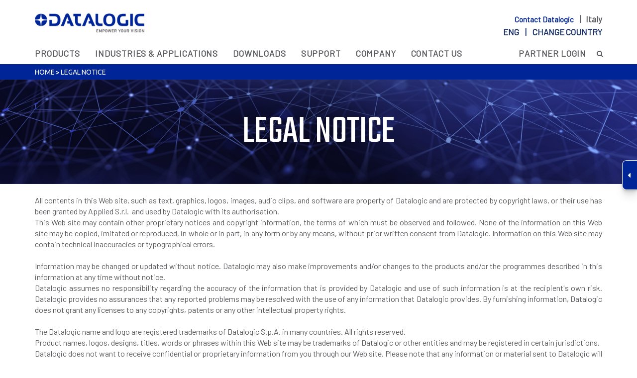

--- FILE ---
content_type: text/html; charset=utf-8
request_url: https://cdn.datalogic.com/eng/legal-notice-pa-92.html
body_size: 19115
content:
<!DOCTYPE html>
<html lang="en">
<head>
	<meta http-equiv="X-UA-Compatible" content="IE=Edge" />
	<title>Legal Notice - Datalogic</title>
				<link rel="alternate" hreflang="en" href="https://www.datalogic.com/eng/legal-notice-pa-92.html" />
			<link rel="alternate" hreflang="zh" href="https://www.datalogic.com/chn/法律声明-pa-430.html" />
			<link rel="alternate" hreflang="ru" href="https://www.datalogic.com/rus/legal-notice-pa-549.html" />
			<link rel="alternate" hreflang="es" href="https://www.datalogic.com/esp/aviso-legal-pa-668.html" />
			<link rel="alternate" hreflang="fr" href="https://www.datalogic.com/fra/mention-legale-pa-787.html" />
			<link rel="alternate" hreflang="pt" href="https://www.datalogic.com/prt/aviso-legal-pa-906.html" />
			<link rel="alternate" hreflang="de" href="https://www.datalogic.com/deu/rechtlicher-hinweis-pa-1025.html" />
			<link rel="alternate" hreflang="it" href="https://www.datalogic.com/ita/note-legali-pa-311.html" />
			<link rel="alternate" hreflang="ko" href="https://www.datalogic.com/kor/법적-고지-pa-5488.html" />
			<link rel="alternate" hreflang="ja" href="https://www.datalogic.com/jpn/法定通知-pa-7341.html" />

	<link rel="canonical" href="https://www.datalogic.com/eng/legal-notice-pa-92.html" />
	<meta name="description" content="Datalogic Legal Terms. Legal Notice." />
	<link rel="icon" href="/favicon.ico" type="image/x-icon">
	<meta http-equiv="Content-Type" content="text/html; charset=utf-8" />
	<meta name="viewport" content="width=device-width, initial-scale=1.0, minimum-scale=1.0, maximum-scale=1.0">
	<link href="/Content/css?v=e9iG2JhbVG0E33MzyIz2svSPB8G8kM_k-NQRcyBiLQ41" rel="stylesheet"/>

	<script src="/bundles/modernizr?v=inCVuEFe6J4Q07A0AcRsbJic_UE5MwpRMNGcOtk94TE1"></script>

	<link rel="stylesheet" type="text/css" href="https://fonts.googleapis.com/css?family=Ubuntu:400,300,300italic,400italic,500,500italic,700,700italic&subset=latin,cyrillic">
	<link href="https://fonts.googleapis.com/css?family=Barlow" rel="stylesheet">
	<link href="https://fonts.googleapis.com/css?family=Teko" rel="stylesheet">
		<link rel="apple-touch-icon" href="https://www.datalogic.com/images/apple-touch-icon-iphone.png" />
	<link rel="apple-touch-icon" sizes="72x72" href="https://www.datalogic.com/images/apple-touch-icon-ipad.png" />
	<link rel="apple-touch-icon" sizes="114x114" href="https://www.datalogic.com/images/apple-touch-icon-iphone4.png" />

	<script>
		(function (w, d, s, l, i) {
			w[l] = w[l] || []; w[l].push({
				'gtm.start':
					new Date().getTime(), event: 'gtm.js'
			}); var f = d.getElementsByTagName(s)[0],
				j = d.createElement(s), dl = l != 'dataLayer' ? '&l=' + l : ''; j.async = true; j.src =
					'https://www.googletagmanager.com/gtm.js?id=' + i + dl; f.parentNode.insertBefore(j, f);
		})(window, document, 'script', 'dataLayer', 'GTM-N25GWKN');</script>
	<script>
		!function (f, b, e, v, n, t, s) {
			if (f.fbq) return; n = f.fbq = function () {
				n.callMethod ?
					n.callMethod.apply(n, arguments) : n.queue.push(arguments)
			};
			if (!f._fbq) f._fbq = n; n.push = n; n.loaded = !0; n.version = '2.0';
			n.queue = []; t = b.createElement(e); t.async = !0;
			t.src = v; s = b.getElementsByTagName(e)[0];
			s.parentNode.insertBefore(t, s)
		}(window, document, 'script',
			'https://connect.facebook.net/en_US/fbevents.js');
		fbq('init', '2188456478143912');
		fbq('track', 'PageView');
	</script>
	<noscript>
		<img height="1" width="1" style="display:none"
				 src="https://www.facebook.com/tr?id=2188456478143912&ev=PageView&noscript=1" alt="" />
	</noscript>
		<!-- Global site tag (gtag.js) - Google Analytics -->
		<script async src="https://www.googletagmanager.com/gtag/js?id=UA-106477957-41"></script>
		<script>
			window.dataLayer = window.dataLayer || [];
			function gtag2() { dataLayer.push(arguments); }
			gtag2('js', new Date());
			gtag2('config', 'UA-106477957-41');
		</script>
</head>
<body class="slide-down eng">
		<noscript>
		<iframe src="https://www.googletagmanager.com/ns.html?id=GTM-N25GWKN" height="0" width="0" style="display:none;visibility:hidden"></iframe>
	</noscript>

	<div id="primary-nav" class="fixed header-container">
		<div class="white-box">
			<div class="container navbar top-nav">
				<div class="row">
					<div class="col-md-3 col-sm-3 col-xs-3 navbar-brand">
						<a href="/eng/index.html"><img id="brand" src="/images/logo.png" alt="Datalogic" /></a>
					</div>
					<div class="col-md-9 col-sm-9 col-xs-9 top-search sel-lang text-right pull-right">
						<div class="call-box">	<a href="/eng/contact-us-cth-4450.html">
		Contact Datalogic
	</a>
	&nbsp;&nbsp;&nbsp;|&nbsp;&nbsp;&nbsp;Italy
</div>
						<div class="lang-box">
<label id="#lb-country">
	eng &nbsp;&nbsp;&nbsp;|&nbsp;&nbsp;&nbsp;
	<a href="/eng/change-country-cc-5315.html">Change country</a>
</label>
</div>
						<div class="call-box-mobile">	<a href="/eng/contact-us-cth-4450.html">
		<img src="/images/call-mobile.svg" alt="Contact Datalogic" />
	</a>
</div>
						<div class="lang-box-mobile">
<a href="/eng/change-country-cc-5315.html">
	<img src="/images/lang-mobile.svg" alt="Change Language" />
</a>

</div>
					</div>
				</div>
			</div>
		</div>
		<div class="container mobile-right">
			<div class="row">
				<div class="top-menu-container col-md-12 navbar-collapse pad-0">
						<ul class="nav navbar-nav top-menu">
				<li class="dropdown">

					
					<a href="/eng/products-hp-16.html" target="_self" class="dropdown-toggle " data-toggle="dropdown">Products </a>
					<div class="dropdown-menu">
						<div class="container">
							<div class="col-sm-12 col-sm-3 col-md-3 menu-col">
										<div class="nav-list">
											<a href="/eng/automatic-data-capture/fixed-retail-scanners-pc-1.html" target="_self">Fixed Retail Scanners</a>
												<ul>
														<li>
															<a class="js-scroll-trigger" href="/eng/automatic-data-capture/fixed-retail-scanners/single-plane-scanners-pg-8.html" target="_self">
																Single Plane Scanners
															</a>
														</li>
														<li>
															<a class="js-scroll-trigger" href="/eng/automatic-data-capture/fixed-retail-scanners/multi-plane-imaging-scanner-scales-pg-60.html" target="_self">
																Multi-Plane Imaging Scanner/Scales
															</a>
														</li>
														<li>
															<a class="js-scroll-trigger" href="/eng/automatic-data-capture/fixed-retail-scanners/presentation-scanners-pg-43.html" target="_self">
																Presentation Scanners
															</a>
														</li>
														<li>
															<a class="js-scroll-trigger" href="/eng/automatic-data-capture/fixed-retail-scanners/software-tools-pg-139.html" target="_self">
																Software &amp; Tools
															</a>
														</li>
												</ul>
										</div>
										<div class="nav-list">
											<a href="/eng/automatic-data-capture/handheld-scanners-pc-3.html" target="_self">Handheld Scanners</a>
												<ul>
														<li>
															<a class="js-scroll-trigger" href="/eng/automatic-data-capture/handheld-scanners/general-duty-pg-126.html" target="_self">
																General Duty
															</a>
														</li>
														<li>
															<a class="js-scroll-trigger" href="/eng/automatic-data-capture/handheld-scanners/industrial-pg-127.html" target="_self">
																Industrial
															</a>
														</li>
														<li>
															<a class="js-scroll-trigger" href="/eng/automatic-data-capture/handheld-scanners/software-tools-pg-137.html" target="_self">
																Software &amp; Tools
															</a>
														</li>
														<li>
															<a class="js-scroll-trigger" href="/eng/automatic-data-capture/handheld-scanners/accessories-pg-130.html" target="_self">
																Accessories
															</a>
														</li>
												</ul>
										</div>
							</div>
							<div class="col-sm-12 col-sm-3 col-md-3 menu-col">
										<div class="nav-list">
											<a href="/eng/automatic-data-capture/mobile-computers-pc-5.html" target="_self">Mobile Computers</a>
												<ul>
														<li>
															<a class="js-scroll-trigger" href="/eng/automatic-data-capture/mobile-computers/handheld-computers-pg-123.html" target="_self">
																Handheld Computers
															</a>
														</li>
														<li>
															<a class="js-scroll-trigger" href="/eng/automatic-data-capture/mobile-computers/vehicle-mount-computers-pg-45.html" target="_self">
																Vehicle Mount Computers
															</a>
														</li>
														<li>
															<a class="js-scroll-trigger" href="/eng/automatic-data-capture/mobile-computers/wearable-scanners-pg-132.html" target="_self">
																Wearable Scanners
															</a>
														</li>
														<li>
															<a class="js-scroll-trigger" href="/eng/automatic-data-capture/mobile-computers/software-tools-pg-125.html" target="_self">
																Software &amp; Tools
															</a>
														</li>
												</ul>
										</div>
										<div class="nav-list">
											<a href="/eng/industrial-automation/laser-marking-systems-pc-17.html" target="_self">Laser Marking Systems</a>
										</div>
							</div>
							<div class="col-sm-12 col-sm-3 col-md-3 menu-col">
										<div class="nav-list">
											<a href="/eng/industrial-automation/stationary-industrial-scanners-pc-13.html" target="_self">Stationary Industrial Scanners</a>
												<ul>
														<li>
															<a class="js-scroll-trigger" href="/eng/industrial-automation/stationary-industrial-scanners/1d-reader-scanners-pg-12.html" target="_self">
																1D Reader Scanners
															</a>
														</li>
														<li>
															<a class="js-scroll-trigger" href="/eng/industrial-automation/stationary-industrial-scanners/2d-imager-readers-pg-13.html" target="_self">
																2D Imager Readers
															</a>
														</li>
														<li>
															<a class="js-scroll-trigger" href="/eng/industrial-automation/stationary-industrial-scanners/connectivity-pg-14.html" target="_self">
																Connectivity
															</a>
														</li>
														<li>
															<a class="js-scroll-trigger" href="/eng/industrial-automation/stationary-industrial-scanners/software-systems-pg-69.html" target="_self">
																Software &amp; Systems
															</a>
														</li>
														<li>
															<a class="js-scroll-trigger" href="/eng/industrial-automation/stationary-industrial-scanners/dimensioners-pg-78.html" target="_self">
																Dimensioners
															</a>
														</li>
														<li>
															<a class="js-scroll-trigger" href="/eng/industrial-automation/stationary-industrial-scanners/linear-cameras-pg-97.html" target="_self">
																Linear Cameras
															</a>
														</li>
														<li>
															<a class="js-scroll-trigger" href="/eng/industrial-automation/stationary-industrial-scanners/system-integration-pg-135.html" target="_self">
																System Integration
															</a>
														</li>
												</ul>
										</div>
										<div class="nav-list">
											<a href="/eng/automatic-data-capture/rfid-readers-pc-22.html" target="_self">RFID Readers</a>
										</div>
										<div class="nav-list">
											<a href="/eng/automatic-data-capture/oem-barcode-readers-pc-24.html" target="_self">OEM Barcode Readers</a>
										</div>
							</div>
							<div class="col-sm-12 col-sm-3 col-md-3 menu-col">
										<div class="nav-list">
											<a href="/eng/corp/software-solutions-pc-27.html" target="_self">Software Solutions</a>
												<ul>
														<li>
															<a class="js-scroll-trigger" href="/eng/corp/software-solutions/devices-remote-management-pg-138.html" target="_self">
																Devices Remote Management
															</a>
														</li>
														<li>
															<a class="js-scroll-trigger" href="/eng/corp/software-solutions/enterprise-mobility-pg-142.html" target="_self">
																Enterprise Mobility
															</a>
														</li>
														<li>
															<a class="js-scroll-trigger" href="/eng/corp/software-solutions/personal-self-shopping-pg-140.html" target="_self">
																Personal Self-Shopping
															</a>
														</li>
														<li>
															<a class="js-scroll-trigger" href="/eng/corp/software-solutions/loss-prevention-pg-70.html" target="_self">
																Loss Prevention
															</a>
														</li>
														<li>
															<a class="js-scroll-trigger" href="/eng/corp/software-solutions/developer-tools-pg-143.html" target="_self">
																Developer Tools
															</a>
														</li>
												</ul>
										</div>
							</div>
							<div class="col-sm-12 col-sm-3 col-md-3 menu-col">
							</div>

						</div>
					</div>
				</li>
				<li class="dropdown">

					
					<a href="/eng/industries-applications-hs-17.html" target="_self" class="dropdown-toggle " data-toggle="dropdown">Industries &amp; Applications </a>
					<div class="dropdown-menu">
						<div class="container">
							<div class="col-sm-12 col-sm-3 col-md-3 menu-col">
										<div class="nav-list">
											<a href="/eng/industries-applications/retail-sup-3.html" target="_self">Retail</a>
												<ul>
														<li>
															<a class="js-scroll-trigger" href="/eng/industries-applications/retail/grocery-in-store-point-of-sales-so-8.html" target="_self">
																Grocery - In-Store &amp; Point Of Sales
															</a>
														</li>
														<li>
															<a class="js-scroll-trigger" href="/eng/industries-applications/retail/grocery-distribution-center-warehouse-so-7.html" target="_self">
																Grocery - Distribution Center &amp; Warehouse
															</a>
														</li>
														<li>
															<a class="js-scroll-trigger" href="/eng/industries-applications/retail/non-food-in-store-point-of-sales-so-19.html" target="_self">
																Non Food - In-Store &amp; Point Of Sales
															</a>
														</li>
														<li>
															<a class="js-scroll-trigger" href="/eng/industries-applications/retail/non-food-distribution-center-warehouse-so-18.html" target="_self">
																Non Food - Distribution Center &amp; Warehouse
															</a>
														</li>
												</ul>
										</div>
										<div class="nav-list">
											<a href="/eng/industries-applications/gs1-digital-link-sup-7.html" target="_self">GS1 Digital Link</a>
												<ul>
														<li>
															<a class="js-scroll-trigger" href="/eng/industries-applications/gs1-digital-link/gs1-in-retail-so-34.html" target="_self">
																GS1 in Retail
															</a>
														</li>
														<li>
															<a class="js-scroll-trigger" href="/eng/industries-applications/gs1-digital-link/gs1-in-industrial-automation-so-33.html" target="_self">
																GS1 in Industrial Automation
															</a>
														</li>
												</ul>
										</div>
							</div>
							<div class="col-sm-12 col-sm-3 col-md-3 menu-col">
										<div class="nav-list">
											<a href="/eng/industries-applications/manufacturing-sup-1.html" target="_self">Manufacturing</a>
												<ul>
														<li>
															<a class="js-scroll-trigger" href="/eng/industries-applications/manufacturing/automotive-so-1.html" target="_self">
																Automotive
															</a>
														</li>
														<li>
															<a class="js-scroll-trigger" href="/eng/industries-applications/manufacturing/barcode-solutions-for-food-beverage-so-2.html" target="_self">
																Barcode Solutions for Food &amp; Beverage
															</a>
														</li>
														<li>
															<a class="js-scroll-trigger" href="/eng/industries-applications/manufacturing/electronics-so-3.html" target="_self">
																Electronics
															</a>
														</li>
														<li>
															<a class="js-scroll-trigger" href="/eng/industries-applications/manufacturing/automated-machinery-so-20.html" target="_self">
																Automated Machinery
															</a>
														</li>
														<li>
															<a class="js-scroll-trigger" href="/eng/industries-applications/manufacturing/intralogistics-so-21.html" target="_self">
																Intralogistics
															</a>
														</li>
												</ul>
										</div>
							</div>
							<div class="col-sm-12 col-sm-3 col-md-3 menu-col">
										<div class="nav-list">
											<a href="/eng/industries-applications/transportation-logistics-sup-4.html" target="_self">Transportation &amp; Logistics</a>
												<ul>
														<li>
															<a class="js-scroll-trigger" href="/eng/industries-applications/transportation-logistics/airports-so-10.html" target="_self">
																Airports
															</a>
														</li>
														<li>
															<a class="js-scroll-trigger" href="/eng/industries-applications/transportation-logistics/courier-parcel-so-11.html" target="_self">
																Courier &amp; Parcel
															</a>
														</li>
														<li>
															<a class="js-scroll-trigger" href="/eng/industries-applications/transportation-logistics/postal-so-12.html" target="_self">
																Postal
															</a>
														</li>
														<li>
															<a class="js-scroll-trigger" href="/eng/industries-applications/transportation-logistics/logistics-so-24.html" target="_self">
																Logistics
															</a>
														</li>
														<li>
															<a class="js-scroll-trigger" href="/eng/industries-applications/transportation-logistics/barcode-solutions-for-e-commerce-so-32.html" target="_self">
																Barcode solutions for e-commerce
															</a>
														</li>
												</ul>
										</div>
							</div>
							<div class="col-sm-12 col-sm-3 col-md-3 menu-col">
										<div class="nav-list">
											<a href="/eng/industries-applications/healthcare-sup-2.html" target="_self">Healthcare</a>
												<ul>
														<li>
															<a class="js-scroll-trigger" href="/eng/industries-applications/healthcare/pharmacy-so-23.html" target="_self">
																Pharmacy
															</a>
														</li>
														<li>
															<a class="js-scroll-trigger" href="/eng/industries-applications/healthcare/hospitals-labs-so-4.html" target="_self">
																Hospitals - Labs
															</a>
														</li>
														<li>
															<a class="js-scroll-trigger" href="/eng/industries-applications/healthcare/pharmaceutical-so-5.html" target="_self">
																Pharmaceutical
															</a>
														</li>
												</ul>
										</div>
							</div>
							<div class="col-sm-12 col-sm-3 col-md-3 menu-col">
										<div class="nav-list">
											<a href="/eng/industries-applications/other-applications-sup-5.html" target="_self">Other Applications</a>
										</div>
							</div>

						</div>
					</div>
				</li>
				<li class=""><a href="/eng/downloads-dw-82.html">Downloads</a></li>
				<li class="dropdown">

					
					<a href="/eng/support-sp-18.html" target="_self" class="dropdown-toggle " data-toggle="dropdown">Support </a>
					<div class="dropdown-menu">
						<div class="container">
							<div class="col-sm-12 col-sm-3 col-md-3 menu-col">
										<div class="nav-list">
											<a href="/eng/support/services-srv-104.html" target="_self">Services</a>
												<ul>
														<li>
															<a class="js-scroll-trigger" href="/eng/support/services-srv-104.html#comprehensive_programs" target="_self">
																Comprehensive Programs
															</a>
														</li>
														<li>
															<a class="js-scroll-trigger" href="/eng/support/services-srv-104.html#warranty_extension_programs" target="_self">
																Warranty Extension Programs
															</a>
														</li>
														<li>
															<a class="js-scroll-trigger" href="/eng/support/services-srv-104.html#preventative_maintenance" target="_self">
																Preventative Maintenance
															</a>
														</li>
														<li>
															<a class="js-scroll-trigger" href="/eng/support/services-srv-104.html#site_audit_plan_overview" target="_self">
																Site Audit Plan Overview
															</a>
														</li>
														<li>
															<a class="js-scroll-trigger" href="/eng/support/services-srv-104.html#training" target="_self">
																Training
															</a>
														</li>
														<li>
															<a class="js-scroll-trigger" href="/eng/support/services-srv-104.html#request_a_repair" target="_self">
																Request a Repair
															</a>
														</li>
														<li>
															<a class="js-scroll-trigger" href="https://www.datalogic.com/eng/mobile-computers/datalogic-shield-pd-846.html" target="_self">
																Datalogic Shield
															</a>
														</li>
												</ul>
										</div>
							</div>
							<div class="col-sm-12 col-sm-3 col-md-3 menu-col">
										<div class="nav-list">
											<a href="https://www.datalogic.com/eng/contact-us/technical-support-cts-8.html" target="_blank">Technical Support</a>
										</div>
										<div class="nav-list">
											<a href="/eng/support-sp-18.html#security_alerts" target="_self">Security Alerts</a>
										</div>
							</div>
							<div class="col-sm-12 col-sm-3 col-md-3 menu-col">
										<div class="nav-list">
											<a href="https://developer.datalogic.com/" target="_blank">Developer’s Portal</a>
										</div>
										<div class="nav-list">
											<a href="/eng/support/product-selectors-pa-11496.html" target="_self">Product Selectors</a>
										</div>
							</div>
							<div class="col-sm-12 col-sm-3 col-md-3 menu-col">
							</div>
							<div class="col-sm-12 col-sm-3 col-md-3 menu-col">
							</div>

						</div>
					</div>
				</li>
				<li class="dropdown">

					
					<a href="/eng/company-co-4032.html" target="_self" class="dropdown-toggle " data-toggle="dropdown">Company </a>
					<div class="dropdown-menu">
						<div class="container">
							<div class="col-sm-12 col-sm-3 col-md-3 menu-col">
										<div class="nav-list">
											<a href="/eng/company/company-overview-co-4220.html" target="_self">Company Overview</a>
												<ul>
														<li>
															<a class="js-scroll-trigger" href="/eng/company/company-overview/dnf-2017-2023-co-14090.html" target="_self">
																DNF 2017-2023
															</a>
														</li>
														<li>
															<a class="js-scroll-trigger" href="/eng/company/company-overview/about-barcode-co-5121.html" target="_self">
																About Barcode
															</a>
														</li>
														<li>
															<a class="js-scroll-trigger" href="/eng/company/company-overview/our-history-co-65.html" target="_self">
																Our History
															</a>
														</li>
														<li>
															<a class="js-scroll-trigger" href="/eng/company/company-overview/alliances-co-152.html" target="_self">
																Alliances
															</a>
														</li>
														<li>
															<a class="js-scroll-trigger" href="/eng/company/company-overview/iso-sa-management-systems-co-153.html" target="_self">
																ISO/SA Management Systems
															</a>
														</li>
														<li>
															<a class="js-scroll-trigger" href="/eng/company/company-overview/sustainability-co-9697.html" target="_self">
																Sustainability
															</a>
														</li>
												</ul>
										</div>
										<div class="nav-list">
											<a href="/eng/company/organization-co-15.html" target="_self">Organization</a>
										</div>
										<div class="nav-list">
											<a href="/eng/company/global-locations-co-4448.html" target="_self">Global Locations</a>
												<ul>
														<li>
															<a class="js-scroll-trigger" href="/eng/company/global-locations-co-4448.html?area=Americas" target="_self">
																Americas
															</a>
														</li>
														<li>
															<a class="js-scroll-trigger" href="/eng/company/global-locations-co-4448.html?area=APAC" target="_self">
																APAC
															</a>
														</li>
														<li>
															<a class="js-scroll-trigger" href="/eng/company/global-locations-co-4448.html?area=EMEA" target="_self">
																EMEA
															</a>
														</li>
												</ul>
										</div>
							</div>
							<div class="col-sm-12 col-sm-3 col-md-3 menu-col">
										<div class="nav-list">
											<a href="/eng/company/careers-ca-26.html" target="_self">Careers</a>
												<ul>
														<li>
															<a class="js-scroll-trigger" href="/eng/company/careers-ca-26.html#work_with_us" target="_self">
																Work With Us
															</a>
														</li>
														<li>
															<a class="js-scroll-trigger" href="/eng/company/careers-ca-26.html#discover_life_at_datalogic" target="_self">
																Discover Life at Datalogic
															</a>
														</li>
														<li>
															<a class="js-scroll-trigger" href="/eng/company/careers-ca-26.html#testimonials" target="_self">
																Testimonials
															</a>
														</li>
														<li>
															<a class="js-scroll-trigger" href="/eng/company/careers-ca-26.html#linkedin" target="_self">
																LinkedIn
															</a>
														</li>
												</ul>
										</div>
										<div class="nav-list">
											<a href="/eng/company/funded-projects-pa-11192.html" target="_self">Funded Projects</a>
												<ul>
														<li>
															<a class="js-scroll-trigger" href="/eng/company/funded-projects/the-aida-project-pa-11193.html" target="_self">
																The AIDA Project
															</a>
														</li>
														<li>
															<a class="js-scroll-trigger" href="/eng/company/funded-projects/the-rossini-project-pa-11194.html" target="_self">
																The Rossini Project
															</a>
														</li>
														<li>
															<a class="js-scroll-trigger" href="/eng/company/funded-projects/the-noloss-project-pa-11195.html" target="_self">
																The NOLOSS Project
															</a>
														</li>
														<li>
															<a class="js-scroll-trigger" href="/eng/company/funded-projects/the-scava-project-pa-11579.html" target="_self">
																The SCaVa Project
															</a>
														</li>
														<li>
															<a class="js-scroll-trigger" href="/eng/company/funded-projects/the-ot-assessment-project-pa-14018.html" target="_self">
																The OT Assessment Project
															</a>
														</li>
												</ul>
										</div>
										<div class="nav-list">
											<a href="/eng/company/partners-pa-2731.html" target="_self">Partners</a>
												<ul>
														<li>
															<a class="js-scroll-trigger" href="/eng/company/partners/partner-advantage-program-pa-3743.html" target="_self">
																Partner Advantage Program
															</a>
														</li>
														<li>
															<a class="js-scroll-trigger" href="https://customeridp.datalogic.com/Account/RegisterAccount" target="_blank">
																Become a Partner
															</a>
														</li>
														<li>
															<a class="js-scroll-trigger" href="/eng/company/partners/isv-partner-program-pa-13859.html" target="_self">
																ISV Partner Program
															</a>
														</li>
														<li>
															<a class="js-scroll-trigger" href="/eng/company/partners/become-an-isv-partner-arsf-3089.html" target="_self">
																Become an ISV Partner
															</a>
														</li>
														<li>
															<a class="js-scroll-trigger" href="https://partnernet.datalogic.com" target="_blank">
																Partner Login
															</a>
														</li>
												</ul>
										</div>
							</div>
							<div class="col-sm-12 col-sm-3 col-md-3 menu-col">
										<div class="nav-list">
											<a href="/eng/company/corporate-governance-cg-5357.html" target="_self">Corporate Governance</a>
												<ul>
														<li>
															<a class="js-scroll-trigger" href="/eng/company/corporate-governance/company-documents-cg-5358.html" target="_self">
																Company Documents
															</a>
														</li>
														<li>
															<a class="js-scroll-trigger" href="/eng/company/corporate-governance/corporate-bodies-cg-5363.html" target="_self">
																Corporate Bodies
															</a>
														</li>
														<li>
															<a class="js-scroll-trigger" href="/eng/company/corporate-governance/shareholders’-meetings-cg-5364.html" target="_self">
																Shareholders’ Meetings
															</a>
														</li>
														<li>
															<a class="js-scroll-trigger" href="/eng/company/corporate-governance/increased-voting-rights-irp-5367.html" target="_self">
																Increased Voting Rights
															</a>
														</li>
														<li>
															<a class="js-scroll-trigger" href="/eng/company/corporate-governance/rules-and-regulations-irp-5366.html" target="_self">
																Rules and Regulations
															</a>
														</li>
														<li>
															<a class="js-scroll-trigger" href="/eng/company/corporate-governance/internal-dealing-and-buy-back-irp-5388.html" target="_self">
																Internal Dealing and Buy Back
															</a>
														</li>
														<li>
															<a class="js-scroll-trigger" href="/eng/company/corporate-governance/remuneration-irp-11547.html" target="_self">
																Remuneration
															</a>
														</li>
												</ul>
										</div>
										<div class="nav-list">
											<a href="/eng/company/investor-relations-ire-5331.html" target="_self">Investor Relations</a>
												<ul>
														<li>
															<a class="js-scroll-trigger" href="/eng/company/investor-relations/datalogic-at-a-glance-ire-5332.html" target="_self">
																Datalogic at a Glance
															</a>
														</li>
														<li>
															<a class="js-scroll-trigger" href="/eng/company/investor-relations/financial-data-irp-5333.html" target="_self">
																Financial Data
															</a>
														</li>
														<li>
															<a class="js-scroll-trigger" href="https://ir.tools.investis.com/Clients/it/datalogic/SM8/default.aspx?culture=en-US" target="_blank">
																Stock Quote
															</a>
														</li>
														<li>
															<a class="js-scroll-trigger" href="/eng/company/investor-relations/press-releases-irn-5340.html" target="_self">
																Press Releases
															</a>
														</li>
														<li>
															<a class="js-scroll-trigger" href="/eng/company/investor-relations/events-irv-5343.html" target="_self">
																Events
															</a>
														</li>
														<li>
															<a class="js-scroll-trigger" href="/eng/company/investor-relations/analysts-coverage-irp-5338.html" target="_self">
																Analysts&#39; Coverage
															</a>
														</li>
														<li>
															<a class="js-scroll-trigger" href="/eng/company/investor-relations/acquisitions-ire-5341.html" target="_self">
																Acquisitions
															</a>
														</li>
														<li>
															<a class="js-scroll-trigger" href="/eng/company/investor-relations/presentations-irp-5339.html" target="_self">
																Presentations
															</a>
														</li>
														<li>
															<a class="js-scroll-trigger" href="/eng/company/investor-relations-ire-5331.html#contacts" target="_self">
																Contacts
															</a>
														</li>
												</ul>
										</div>
							</div>
							<div class="col-sm-12 col-sm-3 col-md-3 menu-col">
										<div class="nav-list">
											<a href="/eng/company/media-center-me-19.html" target="_self">Media Center</a>
												<ul>
														<li>
															<a class="js-scroll-trigger" href="/eng/company/media-center/news-nw2-5175.html" target="_self">
																News
															</a>
														</li>
														<li>
															<a class="js-scroll-trigger" href="/eng/company/media-center/events-ev-11.html" target="_self">
																Events
															</a>
														</li>
														<li>
															<a class="js-scroll-trigger" href="/eng/company/media-center/white-papers-wp-5054.html" target="_self">
																White Papers
															</a>
														</li>
														<li>
															<a class="js-scroll-trigger" href="/eng/company/media-center/success-stories-cs-8.html" target="_self">
																Success Stories
															</a>
														</li>
														<li>
															<a class="js-scroll-trigger" href="/eng/company/media-center/e-books-pa-13836.html" target="_self">
																E-books
															</a>
														</li>
														<li>
															<a class="js-scroll-trigger" href="/eng/company/media-center/press-releases-nw-7.html" target="_self">
																Press Releases
															</a>
														</li>
														<li>
															<a class="js-scroll-trigger" href="/eng/company/media-center/video-gallery-vg-10.html" target="_self">
																Video Gallery
															</a>
														</li>
												</ul>
										</div>
							</div>
							<div class="col-sm-12 col-sm-3 col-md-3 menu-col">
							</div>

						</div>
					</div>
				</li>
				<li class="dropdown">

					
					<a href="/eng/contact-us-cth-4450.html" target="_self" class="dropdown-toggle " data-toggle="dropdown">Contact Us </a>
					<div class="dropdown-menu">
						<div class="container">
							<div class="col-sm-12 col-sm-3 col-md-3 menu-col">
										<div class="nav-list">
											<a href="/eng/contact-us/how-to-buy-cts-1.html" target="_self">How to Buy</a>
										</div>
										<div class="nav-list">
											<a href="/eng/contact-us/request-a-product-quote-cts-3.html" target="_self">Request a Product Quote</a>
										</div>
							</div>
							<div class="col-sm-12 col-sm-3 col-md-3 menu-col">
										<div class="nav-list">
											<a href="/eng/contact-us/orders-deliveries-cts-4.html" target="_self">Orders &amp; Deliveries</a>
										</div>
										<div class="nav-list">
											<a href="/eng/contact-us/service-contracts-cts-6.html" target="_self">Service Contracts</a>
										</div>
							</div>
							<div class="col-sm-12 col-sm-3 col-md-3 menu-col">
										<div class="nav-list">
											<a href="/eng/contact-us/technical-support-cts-8.html" target="_self">Technical Support</a>
										</div>
										<div class="nav-list">
											<a href="/eng/contact-us/repairs-cts-9.html" target="_self">Repairs</a>
										</div>
							</div>
							<div class="col-sm-12 col-sm-3 col-md-3 menu-col">
										<div class="nav-list">
											<a href="/eng/contact-us/others-cts-10.html" target="_self">Others</a>
										</div>
							</div>
							<div class="col-sm-12 col-sm-3 col-md-3 menu-col">
							</div>

						</div>
					</div>
				</li>
		<li class="pull-right">
			<a target="_blank" href="https://partnernet.datalogic.com/">Partner Login</a>
		</li>
	</ul>

					<form action="/eng/search.html" class="form-inline" id="topSearch" method="get" role="form" novalidate="novalidate">
	
	<div id="search-popup">
		<input id="search_txt" name="search_txt" class="search-input" type="text" placeholder="Search">
	</div>
	<a href="#" id="search-btn" class="btn  "><i class="fa fa-search" aria-hidden="true"></i></a>
</form>
				</div>
			</div>

		</div>
		<div class="navbar-header">
			<div class="col-sm-1 nav-mobile pull-left">

			</div>
		</div>
		<div class="mobile-menu">
			<div>
					<ul class="nav navbar-nav  top-menu top-menu-mobile">
				<li class="dropdown">
					
					<a href="/eng/products-hp-16.html" target="_self" class="" data-toggle="dropdown">
						<span class="link-home" url="/eng/products-hp-16.html">Products</span>
						<i class="fa fa-angle-down" aria-hidden="true"></i>
					</a>
					<div class="dropdown-menu">
							<div class="dropdown-menu-item">
								<a href="/eng/automatic-data-capture/fixed-retail-scanners-pc-1.html" target="_self">Fixed Retail Scanners</a>
							</div>
							<div class="dropdown-menu-item">
								<a href="/eng/automatic-data-capture/handheld-scanners-pc-3.html" target="_self">Handheld Scanners</a>
							</div>
							<div class="dropdown-menu-item">
								<a href="/eng/automatic-data-capture/mobile-computers-pc-5.html" target="_self">Mobile Computers</a>
							</div>
							<div class="dropdown-menu-item">
								<a href="/eng/industrial-automation/stationary-industrial-scanners-pc-13.html" target="_self">Stationary Industrial Scanners</a>
							</div>
							<div class="dropdown-menu-item">
								<a href="/eng/industrial-automation/laser-marking-systems-pc-17.html" target="_self">Laser Marking Systems</a>
							</div>
							<div class="dropdown-menu-item">
								<a href="/eng/automatic-data-capture/rfid-readers-pc-22.html" target="_self">RFID Readers</a>
							</div>
							<div class="dropdown-menu-item">
								<a href="/eng/automatic-data-capture/oem-barcode-readers-pc-24.html" target="_self">OEM Barcode Readers</a>
							</div>
							<div class="dropdown-menu-item">
								<a href="/eng/corp/software-solutions-pc-27.html" target="_self">Software Solutions</a>
							</div>
					</div>
				</li>
				<li class="dropdown">
					
					<a href="/eng/industries-applications-hs-17.html" target="_self" class="" data-toggle="dropdown">
						<span class="link-home" url="/eng/industries-applications-hs-17.html">Industries &amp; Applications</span>
						<i class="fa fa-angle-down" aria-hidden="true"></i>
					</a>
					<div class="dropdown-menu">
							<div class="dropdown-menu-item">
								<a href="/eng/industries-applications/manufacturing-sup-1.html" target="_self">Manufacturing</a>
							</div>
							<div class="dropdown-menu-item">
								<a href="/eng/industries-applications/healthcare-sup-2.html" target="_self">Healthcare</a>
							</div>
							<div class="dropdown-menu-item">
								<a href="/eng/industries-applications/retail-sup-3.html" target="_self">Retail</a>
							</div>
							<div class="dropdown-menu-item">
								<a href="/eng/industries-applications/transportation-logistics-sup-4.html" target="_self">Transportation &amp; Logistics</a>
							</div>
							<div class="dropdown-menu-item">
								<a href="/eng/industries-applications/other-applications-sup-5.html" target="_self">Other Applications</a>
							</div>
							<div class="dropdown-menu-item">
								<a href="/eng/industries-applications/gs1-digital-link-sup-7.html" target="_self">GS1 Digital Link</a>
							</div>
					</div>
				</li>
				<li class=""><a href="/eng/downloads-dw-82.html">Downloads</a></li>
				<li class="dropdown">
					
					<a href="/eng/support-sp-18.html" target="_self" class="" data-toggle="dropdown">
						<span class="link-home" url="/eng/support-sp-18.html">Support</span>
						<i class="fa fa-angle-down" aria-hidden="true"></i>
					</a>
					<div class="dropdown-menu">
							<div class="dropdown-menu-item">
								<a href="/eng/support/services-srv-104.html" target="_self">Services</a>
							</div>
							<div class="dropdown-menu-item">
								<a href="https://www.datalogic.com/eng/contact-us/technical-support-cts-8.html" target="_blank">Technical Support</a>
							</div>
							<div class="dropdown-menu-item">
								<a href="/eng/support-sp-18.html#security_alerts" target="_self">Security Alerts</a>
							</div>
							<div class="dropdown-menu-item">
								<a href="https://developer.datalogic.com/" target="_blank">Developer’s Portal</a>
							</div>
							<div class="dropdown-menu-item">
								<a href="/eng/support/product-selectors-pa-11496.html" target="_self">Product Selectors</a>
							</div>
					</div>
				</li>
				<li class="dropdown">
					
					<a href="/eng/company-co-4032.html" target="_self" class="" data-toggle="dropdown">
						<span class="link-home" url="/eng/company-co-4032.html">Company</span>
						<i class="fa fa-angle-down" aria-hidden="true"></i>
					</a>
					<div class="dropdown-menu">
							<div class="dropdown-menu-item">
								<a href="/eng/company/internship@datalogic-pa-13942.html" target="_self">Internship@Datalogic</a>
							</div>
							<div class="dropdown-menu-item">
								<a href="/eng/company/company-overview-co-4220.html" target="_self">Company Overview</a>
							</div>
							<div class="dropdown-menu-item">
								<a href="/eng/company/organization-co-15.html" target="_self">Organization</a>
							</div>
							<div class="dropdown-menu-item">
								<a href="/eng/company/global-locations-co-4448.html" target="_self">Global Locations</a>
							</div>
							<div class="dropdown-menu-item">
								<a href="/eng/company/careers-ca-26.html" target="_self">Careers</a>
							</div>
							<div class="dropdown-menu-item">
								<a href="/eng/company/funded-projects-pa-11192.html" target="_self">Funded Projects</a>
							</div>
							<div class="dropdown-menu-item">
								<a href="/eng/company/partners-pa-2731.html" target="_self">Partners</a>
							</div>
							<div class="dropdown-menu-item">
								<a href="/eng/company/corporate-governance-cg-5357.html" target="_self">Corporate Governance</a>
							</div>
							<div class="dropdown-menu-item">
								<a href="/eng/company/investor-relations-ire-5331.html" target="_self">Investor Relations</a>
							</div>
							<div class="dropdown-menu-item">
								<a href="/eng/company/media-center-me-19.html" target="_self">Media Center</a>
							</div>
					</div>
				</li>
				<li class="dropdown">
					
					<a href="/eng/contact-us-cth-4450.html" target="_self" class="" data-toggle="dropdown">
						<span class="link-home" url="/eng/contact-us-cth-4450.html">Contact Us</span>
						<i class="fa fa-angle-down" aria-hidden="true"></i>
					</a>
					<div class="dropdown-menu">
							<div class="dropdown-menu-item">
								<a href="/eng/contact-us/how-to-buy-cts-1.html" target="_self">How to Buy</a>
							</div>
							<div class="dropdown-menu-item">
								<a href="/eng/contact-us/request-a-product-quote-cts-3.html" target="_self">Request a Product Quote</a>
							</div>
							<div class="dropdown-menu-item">
								<a href="/eng/contact-us/orders-deliveries-cts-4.html" target="_self">Orders &amp; Deliveries</a>
							</div>
							<div class="dropdown-menu-item">
								<a href="/eng/contact-us/service-contracts-cts-6.html" target="_self">Service Contracts</a>
							</div>
							<div class="dropdown-menu-item">
								<a href="/eng/contact-us/technical-support-cts-8.html" target="_self">Technical Support</a>
							</div>
							<div class="dropdown-menu-item">
								<a href="/eng/contact-us/repairs-cts-9.html" target="_self">Repairs</a>
							</div>
							<div class="dropdown-menu-item">
								<a href="/eng/contact-us/others-cts-10.html" target="_self">Others</a>
							</div>
					</div>
				</li>
		<li>
			<a target="_blank" href="https://partnernet.datalogic.com/">Partner Login</a>
		</li>
	</ul>

			</div>
		</div>
	</div>
	<div class="body-content">
	<div class="breadcrumb">
		<div class="container">
			<a href="/eng/index.html">Home</a>
					<span> &gt; </span>
			<a href="/eng/legal-notice-pa-92.html">Legal Notice</a>

		</div>
	</div>


		


	<div class="container-fluid header-img">
		<div class="row">
			<div class="col-xs-12 pad-0" >
				<img class="img-responsive page-banner" sm-src="/_img_path_576/images/default_header.png" md-src="/_img_path_768/images/default_header.png" lg-src="/_img_path_992/images/default_header.png" xl-src="/_crop_1920_315/images/default_header.png" alt="Legal Notice" />
			</div>
			<div class="mask"></div>
			<div class="caption">
				<div>
					<h1>Legal Notice</h1>
				</div>
			</div>
		</div>
	</div>
		<div class="container-fluid header-mobile">
			<div class="title">Legal Notice</div>
		</div>
		<section class="container">
			<div class="row">
				<div class="col-md-12">
					<p>&nbsp;</p>
<p style="text-align: justify;">All contents in this Web site, such as text, graphics, logos, images, audio clips, and software are property of Datalogic and are protected by copyright laws, or their use has been granted by Applied S.r.l.&nbsp; and used by Datalogic with its authorisation.&nbsp;<br />This Web site may contain other proprietary notices and copyright information, the terms of which must be observed and followed. None of the information on this Web site may be copied, imitated or reproduced, in whole or in part, in any form or by any means, without prior written consent from Datalogic. Information on this Web site may contain technical inaccuracies or typographical errors.<br /><br />Information may be changed or updated without notice. Datalogic may also make improvements and/or changes to the products and/or the programmes described in this information at any time without notice.<br />Datalogic assumes no responsibility regarding the accuracy of the information that is provided by Datalogic and use of such information is at the recipient's own risk. Datalogic provides no assurances that any reported problems may be resolved with the use of any information that Datalogic provides. By furnishing information, Datalogic does not grant any licenses to any copyrights, patents or any other intellectual property rights.<br /><br />The Datalogic name and logo are registered trademarks of Datalogic S.p.A. in many countries. All rights reserved.<br />Product names, logos, designs, titles, words or phrases within this Web site may be trademarks of Datalogic or other entities and may be registered in certain jurisdictions.</p>
<p style="text-align: justify;">Datalogic does not want to receive confidential or proprietary information from you through our Web site. Please note that any information or material sent to Datalogic will be deemed NOT to be confidential. By sending Datalogic any information or material, you grant Datalogic an unrestricted, irrevocable license to use, reproduce, display, perform, modify, transmit and distribute those materials or information, and you also agree that Datalogic is free to use any ideas, concepts, know-how or techniques that you send us for any purpose. However, we will not release your name or otherwise publicise the fact that you submitted materials or other information to us unless: (a) we obtain your permission to use your name; or (b) we first notify you that the materials or other information you submit to a particular part of this site will be published or otherwise used with your name on it; or (c) we are required to do so by law.<br /><br />Information Datalogic publishes on the World Wide Web may contain references or cross references to Datalogic products, programmes and services that are not announced or available in your country. Such references do not imply that Datalogic intends to announce such products, or services in your country. Consult your local Datalogic business contact if any, for information regarding the products, programmes and services which may be available to you.<br /><br />Datalogic's obligations with respect to its products and services are governed solely by the agreements under which they are provided.</p>
<p style="text-align: justify;">No responsibility is assumed for the contents of the information published in this website, for the use that third parties may make of that information or for contamination deriving from access, links, downloading of information or computer programs from this website. Thus Datalogic will in no way be held liable for damages, losses or harm of any kind that third parties may sustain through their contact with this website, following the use of any matters published in it, or from the software used.<br />Datalogic makes no representations whatsoever about any other Web site which you may access through this one. When you access a non-Datalogic Web site, even one that may contain the Datalogic-logo, please understand that it is independent from Datalogic, and that Datalogic has no control over the content on that Web site. In addition, a link to a non-Datalogic Web site does not mean that Datalogic endorses or accepts any responsibility for the content, or the use, of such Web site. It is up to you to take precautions to ensure that whatever you select for your use is free of such items as viruses, worms, Trojan horses and other items of a destructive nature.<br /><br /><strong>In no event will Datalogic be liable to any party for any direct, indirect, special or other consequential damages for any use of this web site, or on any other hyper linked web site, including, without limitation, any lost profits, business interruption, loss of programmes or other data on your information handling system or otherwise, even if we are expressly advised of the possibility of such damages.<br />all information is provided by Datalogic on an "as is" basis only. Datalogic provides no representations and warranties, express or implied, including the implied warranties of fitness for a particular purpose, merchantability and non infringement.</strong></p>
<p style="text-align: justify;"><span class="note">&nbsp;</span></p>
<div style="position: absolute; left: -71px; top: 548px;">
<div class="gtx-trans-icon"></div>
</div>
				</div>
			</div>
		</section>



		<footer>
				<div class="footer-top">
		<div class="container">
			<div class="row">
				
				<div class="col-12 col-xs-12 col-sm-3 col-md-3 col-lg-3">
					<div class="row">
						<div class="col-12 col-xs-6 col-sm-12 col-md-12 col-lg-12">
							<img id="logo-footer" src="/images/logo-footer.svg" alt="Datalogic" />
						</div>
						<div class="col-12 col-xs-6 col-sm-12 col-md-12 col-lg-12">
							<ul class="footer-social">
								<li><a target="_blank" href="https://www.linkedin.com/company/datalogic" title="LinkedIn"><i class="fa fa-linkedin" aria-hidden="true"></i></a></li>
								<li><a target="_blank" href="https://www.facebook.com/DatalogicGroup" title="Facebook"><i class="fa fa-facebook" aria-hidden="true"></i></a></li>
								<li><a target="_blank" href="https://twitter.com/DatalogicGroup?lang=en" title="Twitter"><i class="fa fa-twitter" aria-hidden="true"></i></a></li>
									<li><a target="_blank" href="https://www.youtube.com/user/DatalogicGroup" title="YouTube"><i class="fa fa-youtube" aria-hidden="true"></i></a></li>
								<li><a target="_blank" href="https://www.instagram.com/datalogicgroup" title="Instagram"><i class="fa fa-instagram" aria-hidden="true"></i></a></li>
							</ul>
						</div>
					</div>



				</div>
				
				<div class="col-12 col-xs-4 col-sm-3 col-md-3 col-lg-3">
					<ul class="footer-col">
							<li>
								<a class="first-level" href="/eng/company-co-4032.html" target="_self">Company</a>
								<i class="fa fa-angle-down" aria-hidden="true"></i>
								<ul class="mobile-accordion">
										<li><a href="/eng/company/internship@datalogic-pa-13942.html" target="_self">Internship@Datalogic</a></li>
										<li><a href="/eng/company/company-overview-co-4220.html" target="_self">Company Overview</a></li>
										<li><a href="/eng/company/organization-co-15.html" target="_self">Organization</a></li>
										<li><a href="/eng/company/global-locations-co-4448.html" target="_self">Global Locations</a></li>
										<li><a href="/eng/company/careers-ca-26.html" target="_self">Careers</a></li>
										<li><a href="/eng/company/funded-projects-pa-11192.html" target="_self">Funded Projects</a></li>
										<li><a href="/eng/company/partners-pa-2731.html" target="_self">Partners</a></li>
										<li><a href="/eng/company/corporate-governance-cg-5357.html" target="_self">Corporate Governance</a></li>
										<li><a href="/eng/company/investor-relations-ire-5331.html" target="_self">Investor Relations</a></li>
										<li><a href="/eng/company/media-center-me-19.html" target="_self">Media Center</a></li>
								</ul>
							</li>
					</ul>
				</div>
				
				<div class="col-12 col-xs-4 col-sm-3 col-md-3 col-lg-3">
					<ul class="footer-col">
							<li>
								<a class="first-level" href="/eng/products-hp-16.html" target="_self">Products</a>
								<i class="fa fa-angle-down" aria-hidden="true"></i>
								<ul class="mobile-accordion">
										<li><a href="/eng/corp/software-solutions-pc-27.html" target="_self">Software Solutions</a></li>
										<li><a href="/eng/automatic-data-capture/fixed-retail-scanners-pc-1.html" target="_self">Fixed Retail Scanners</a></li>
										<li><a href="/eng/automatic-data-capture/handheld-scanners-pc-3.html" target="_self">Handheld Scanners</a></li>
										<li><a href="/eng/automatic-data-capture/mobile-computers-pc-5.html" target="_self">Mobile Computers</a></li>
										<li><a href="/eng/industrial-automation/laser-marking-systems-pc-17.html" target="_self">Laser Marking Systems</a></li>
										<li><a href="/eng/industrial-automation/stationary-industrial-scanners-pc-13.html" target="_self">Stationary Industrial Scanners</a></li>
										<li><a href="/eng/automatic-data-capture/rfid-readers-pc-22.html" target="_self">RFID Readers</a></li>
										<li><a href="/eng/automatic-data-capture/oem-barcode-readers-pc-24.html" target="_self">OEM Barcode Readers</a></li>
								</ul>
							</li>
					</ul>
				</div>
				
				<div class="col-12 col-xs-4 col-sm-3 col-md-3 col-lg-3">
					<ul class="footer-col">
							<li>
								<a class="first-level" href="/eng/support-sp-18.html" target="_self">Support</a>
								<i class="fa fa-angle-down" aria-hidden="true"></i>
								<ul class="mobile-accordion">
										<li><a href="/eng/support/services-srv-104.html" target="_self">Services</a></li>
										<li><a href="https://www.datalogic.com/eng/contact-us/technical-support-cts-8.html" target="_blank">Technical Support</a></li>
										<li><a href="/eng/support-sp-18.html#security_alerts" target="_self">Security Alerts</a></li>
										<li><a href="https://developer.datalogic.com/" target="_blank">Developer’s Portal</a></li>
										<li><a href="/eng/support/product-selectors-pa-11496.html" target="_self">Product Selectors</a></li>
								</ul>
							</li>
					</ul>
				</div>
			</div>
		</div>
	</div>
	<div class="footer-bottom">
		<div class="container">
			<div class="row">
				<div class="col-md-12 text-center">
					Datalogic S.p.A. Copyright 2019 - All rights reserved
						&nbsp;&#124;&nbsp; <a href="/eng/legal-notice-pa-92.html" target="_self">Legal Notice</a>
						&nbsp;&#124;&nbsp; <a href="/eng/privacy-policy-pa-112.html" target="_self">Privacy Policy</a>
						&nbsp;&#124;&nbsp; <a href="/eng/terms-and-conditions-pa-93.html" target="_self">Terms and Conditions</a>
						&nbsp;&#124;&nbsp; <a href="/eng/patents-pat-118.html" target="_self">Patents</a>
					
				</div>
			</div>
		</div>

	</div>

				<div class="support-widget">

		<div class="widget-arrow">
			<i class="fa fa-caret-left" aria-hidden="true"></i>
		</div>
		<div class="widget-group">
				<div class="widget-button">
					<a href="/eng/contact-us/how-to-buy-cts-1.html" target="_self" onclick="gtag('event', 'CTA', { 'event_category': 'HOW TO BUY', 'event_label': '/eng/legal-notice-pa-92.html' });">
						<div class="widget-icon">	<svg version="1.1" id="Livello_1" xmlns="http://www.w3.org/2000/svg" xmlns:xlink="http://www.w3.org/1999/xlink" x="0px" y="0px"
			 viewBox="0 0 29 30" style="enable-background:new 0 0 29 30;" xml:space="preserve">
	<style type="text/css">
		.st0 { fill: #002596; }
</style>
	<path class="st0" d="M27.4,20.9 M29,10.9c0-0.1,0-0.3-0.1-0.3c-0.1-0.1-0.2-0.2-0.4-0.2h-3.3H7.6H6L4.4,4.3c0,0,0,0,0,0s0,0,0,0
						c0,0,0,0,0,0c0,0,0,0,0,0c0,0,0,0,0,0c0,0,0,0,0,0c0,0,0,0,0,0c0,0,0,0,0,0c0,0,0,0,0,0c0,0,0,0,0,0c0,0,0,0,0,0c0,0,0,0,0,0
						c0,0,0,0,0,0c0,0,0,0,0,0c0,0,0,0,0,0c0,0,0,0,0,0c0,0,0,0,0,0c0,0,0,0,0,0c0,0,0,0,0,0c0,0,0,0,0,0c0,0,0,0,0,0c0,0,0,0,0,0
						c0,0,0,0,0,0c0,0,0,0,0,0c0,0,0,0,0,0c0,0,0,0,0,0c0,0,0,0,0,0c0,0,0,0,0,0H0.5C0.2,3.9,0,4.1,0,4.4s0.2,0.4,0.5,0.4h3.1L8.2,23
						C7.5,23.3,7,24.1,7,24.9C7,26,8,27,9.3,27.1c-0.2,0.3-0.3,0.7-0.3,1c0,1,0.9,1.9,2.1,1.9c1.1,0,2.1-0.9,2.1-1.9c0-0.4-0.1-0.7-0.3-1
						h8.6c-0.2,0.3-0.3,0.6-0.3,1c0,1,0.9,1.9,2.1,1.9c1.1,0,2.1-0.9,2.1-1.9c0-0.4-0.1-0.7-0.3-1h1.8c0.3,0,0.5-0.2,0.5-0.4
						c0-0.2-0.2-0.4-0.5-0.4H9.4c-0.8,0-1.4-0.6-1.4-1.3c0-0.7,0.6-1.3,1.4-1.3c0.1,0,0.1,0,0.2,0L26.6,23c0.2,0,0.4-0.2,0.5-0.4L29,10.9
						z M26.2,22.1L23,22.2l0.4-5.1H27L26.2,22.1z M23.1,27.1c0.6,0,1.1,0.5,1.1,1c0,0.6-0.5,1-1.1,1c-0.6,0-1.1-0.5-1.1-1
						C22,27.5,22.5,27.1,23.1,27.1z M11,27.1c0.6,0,1.1,0.5,1.1,1c0,0.6-0.5,1-1.1,1c-0.6,0-1.1-0.5-1.1-1C9.9,27.5,10.4,27.1,11,27.1z
						 M6.2,11.2h5l0.5,5H7.5L6.2,11.2z M9.1,22.7l-1.4-5.6h4.1l0.6,5.4L9.1,22.7z M12.2,11.2h5v5h-4.5L12.2,11.2z M17.2,22.4l-3.9,0.1
						l-0.6-5.4h4.4L17.2,22.4L17.2,22.4z M22,22.2l-3.9,0.1v-5.3h4.3L22,22.2z M22.5,16.2h-4.3v-5h4.7L22.5,16.2z M27.2,16.2h-3.7l0.4-5
						H28L27.2,16.2z" />































					</svg>
</div>
						<div class="widget-label">How to Buy</div>
					</a>
				</div>
							<div class="widget-button">
					<a href="/eng/contact-us/repairs-cts-9.html" target="_self" onclick="gtag('event', 'CTA', { 'event_category': 'REPAIRS', 'event_label': '/eng/legal-notice-pa-92.html' });">
						<div class="widget-icon">	<svg viewBox="0 0 22 30" fill="none" xmlns="http://www.w3.org/2000/svg">
		<path d="M8.12812 17.9857V10.1783C10.9968 8.86595 12.2698 5.44302 10.967 2.54018C10.5127 1.53023 9.78959 0.677521 8.86921 0.0788106C8.64807 -0.0663315 8.34925 -0.00585562 8.20581 0.217905C8.158 0.296524 8.12812 0.393285 8.12812 0.483999V4.62659L5.73751 5.83006L3.3469 4.62659V0.483999C3.3469 0.217905 3.13174 0.000191971 2.86877 0.000191971C2.77913 0.000191971 2.6835 0.0243823 2.60581 0.0788106C-0.0358176 1.80842 -0.794836 5.38254 0.91445 8.05557C1.50613 8.9869 2.35479 9.72471 3.3469 10.1783V17.9857C1.30292 18.917 -0.0059348 20.9732 4.17214e-05 23.2411C-0.0119113 26.4463 2.54604 29.0588 5.7136 29.0709C8.88116 29.083 11.463 26.4947 11.475 23.2894C11.4809 21.0095 10.1781 18.9352 8.12812 17.9857ZM10.19 25.0251C9.2278 27.5167 6.45469 28.7444 3.99834 27.7707C1.54199 26.797 0.322774 23.997 1.28499 21.5054C1.76909 20.2475 2.75522 19.2497 3.99834 18.7598C4.18361 18.6872 4.30314 18.5058 4.30314 18.3062V9.85775C4.30314 9.65818 4.18361 9.47676 3.99834 9.41023C1.55394 8.45471 0.334727 5.67887 1.27304 3.20541C1.51808 2.55832 1.90058 1.9717 2.39065 1.4879V4.92293C2.39065 5.10435 2.49225 5.27368 2.65362 5.35835L5.52235 6.80372C5.65383 6.87025 5.8152 6.87025 5.94668 6.80372L8.81542 5.35835C8.97678 5.27368 9.07838 5.1104 9.07838 4.92293V1.4879C10.955 3.33846 10.9968 6.38039 9.16803 8.27933C8.68991 8.77524 8.11019 9.16228 7.4707 9.41023C7.28543 9.4828 7.1659 9.66423 7.1659 9.85775V18.3062C7.1659 18.5058 7.28543 18.6872 7.4707 18.7598C9.939 19.7274 11.1522 22.5335 10.19 25.0251Z" fill="white" />
		<path d="M9.49586 22.9993L7.82243 20.1086C7.73876 19.9574 7.5774 19.8667 7.41005 19.8667H4.0632C3.89586 19.8667 3.73449 19.9574 3.65082 20.1086L1.97739 22.9993C1.88774 23.1505 1.88774 23.338 1.97739 23.4892L3.65082 26.3799C3.73449 26.5311 3.89586 26.6219 4.0632 26.6219H7.41005C7.5774 26.6219 7.73876 26.5311 7.82243 26.3799L9.49586 23.4892C9.58551 23.338 9.58551 23.1505 9.49586 22.9993ZM7.13513 25.6482H4.33812L2.94559 23.2413L4.33812 20.8343H7.13513L8.52766 23.2413L7.13513 25.6482Z" fill="white" />
		<path d="M5.73691 9.74316C5.47394 9.74316 5.25879 9.96088 5.25879 10.227V17.9376C5.25879 18.2037 5.47394 18.4214 5.73691 18.4214C5.99988 18.4214 6.21503 18.2037 6.21503 17.9376V10.227C6.21503 9.96088 5.99988 9.74316 5.73691 9.74316Z" fill="white" />
		<path d="M21.9945 15.9666V14.5152C21.9945 14.2491 21.7793 14.0314 21.5164 14.0314H20.082V4.47014L20.5123 3.60534C20.5601 3.51462 20.5721 3.41181 20.5541 3.30901L20.076 0.406165C20.0402 0.170309 19.837 0.000976562 19.6039 0.000976562H17.6914C17.4583 0.000976562 17.2611 0.170309 17.2192 0.406165L16.7411 3.30901C16.7232 3.41181 16.7411 3.51462 16.783 3.60534L17.2133 4.47014V14.0314H15.7789C15.5159 14.0314 15.3008 14.2491 15.3008 14.5152V15.9666C15.3068 16.0996 15.3605 16.2266 15.4562 16.3234C15.6175 16.4867 15.7072 16.7044 15.7072 16.9342C15.7072 17.1701 15.6116 17.3938 15.4442 17.5571C15.3546 17.6478 15.3068 17.7688 15.3068 17.9018V25.6427C15.3068 27.5114 16.8069 29.0294 18.6536 29.0294C20.5004 29.0294 22.0005 27.5114 22.0005 25.6427V17.9018C21.9945 17.7688 21.9407 17.6418 21.8451 17.545C21.6837 17.3817 21.5941 17.164 21.5941 16.9342C21.5941 16.6984 21.6897 16.4746 21.857 16.3113C21.9467 16.2206 21.9945 16.0936 21.9945 15.9666ZM18.0978 0.96859H19.1975L19.586 3.31505L19.1795 4.14357C19.1437 4.2101 19.1317 4.28267 19.1317 4.36128V14.0374H18.1755V4.35524C18.1755 4.28267 18.1576 4.20405 18.1277 4.13752L17.7153 3.30901L18.0978 0.96859ZM21.0382 15.7791C20.5004 16.4504 20.5004 17.412 21.0382 18.0833V25.6427C21.0382 26.9793 19.9684 28.0618 18.6476 28.0618C17.3268 28.0618 16.257 26.9793 16.257 25.6427V18.0893C16.7949 17.418 16.7949 16.4565 16.257 15.7852V14.999H21.0382V15.7791Z" fill="white" />
		<path d="M17.69 18.8682C17.4271 18.8682 17.2119 19.0859 17.2119 19.352V25.6415C17.2119 25.9076 17.4271 26.1253 17.69 26.1253C17.953 26.1253 18.1682 25.9076 18.1682 25.6415V19.352C18.1682 19.0859 17.953 18.8682 17.69 18.8682Z" fill="white" />
		<path d="M19.6031 18.8682C19.3402 18.8682 19.125 19.0859 19.125 19.352V25.6415C19.125 25.9076 19.3402 26.1253 19.6031 26.1253C19.8661 26.1253 20.0812 25.9076 20.0812 25.6415V19.352C20.0812 19.0859 19.8661 18.8682 19.6031 18.8682Z" fill="white" />
	</svg>
</div>
						<div class="widget-label">Repairs</div>
					</a>
				</div>
							<div class="widget-button">
					<a href="/eng/contact-us/technical-support-cts-8.html" target="_self" onclick="gtag('event', 'CTA', { 'event_category': 'SUPPORT', 'event_label': '/eng/legal-notice-pa-92.html' });">
						<div class="widget-icon">	<svg viewBox="0 0 23 29" fill="none" xmlns="http://www.w3.org/2000/svg">
		<path class="st0" d="M0.300388 13.5795C0.525625 13.1836 0.902836 12.9002 1.34204 12.7968V10.3596C1.34204 4.93353 5.91286 0.510742 11.5305 0.510742C17.1482 0.510742 21.719 4.93353 21.719 10.3596V12.7968C22.1599 12.9064 22.5357 13.1978 22.7554 13.6005C22.9263 13.9342 23.0102 14.3067 22.999 14.6826V20.0456C23.0093 20.4196 22.9254 20.7902 22.7554 21.1224C22.4083 21.7265 21.7478 22.0725 21.0608 22.0101H20.2576C20.2247 22.5656 19.7701 22.9986 19.2211 22.9976H18.309C17.7366 22.9976 17.2725 22.5273 17.2725 21.9471V12.676C17.2725 12.0958 17.7366 11.6255 18.309 11.6255H19.247C19.8195 11.6255 20.2835 12.0958 20.2835 12.676V12.7181H20.7032V10.3596C20.7032 5.50607 16.5988 1.56129 11.5512 1.56129C6.50364 1.56129 2.39924 5.50607 2.39924 10.3596V12.7181H2.819V12.676C2.819 12.0958 3.28302 11.6255 3.85547 11.6255H4.7261C5.29856 11.6255 5.76257 12.0958 5.76257 12.676V21.9838C5.75013 22.5097 5.35595 22.9452 4.84012 23.0029C4.93897 23.6709 5.23112 24.2943 5.67965 24.794C6.49328 25.708 7.81996 26.2333 9.60786 26.3699V26.1387C9.63585 25.5335 10.1403 25.0644 10.7376 25.0882H12.9608C13.5582 25.0644 14.0626 25.5335 14.0906 26.1387V27.7146C14.0626 28.3198 13.5582 28.7889 12.9608 28.7651H10.7169C10.1196 28.7889 9.61512 28.3198 9.58714 27.7146V27.4204C7.48829 27.2786 5.90249 26.6377 4.89194 25.5084C4.26222 24.8135 3.86506 23.9348 3.75701 22.9976C3.23398 22.9668 2.8159 22.5453 2.78273 22.0154H1.97947C1.29255 22.0777 0.631994 21.7317 0.284843 21.1276C0.114862 20.7955 0.0310364 20.4249 0.0412712 20.0508V14.6826C0.0313606 14.2983 0.120691 13.918 0.300388 13.5795ZM19.2211 21.0016V13.7476C19.2158 13.6864 19.2158 13.6249 19.2211 13.5637V12.697L18.3505 12.6708V21.9523H19.2211V21.0016ZM20.2576 13.7213V20.9596H21.0608C21.662 20.9596 21.8019 20.7022 21.8485 20.6129C21.9324 20.4344 21.9716 20.2378 21.9626 20.0403V14.6826C21.974 14.4838 21.9366 14.2853 21.8537 14.1048C21.8071 14.0207 21.6672 13.7581 21.066 13.7581L20.2576 13.7213ZM10.6029 26.9056V27.6253C10.6259 27.668 10.6689 27.6957 10.7169 27.6988H12.9608C12.9884 27.7008 13.0162 27.7008 13.0438 27.6988V26.165C13.0148 26.1408 12.9774 26.1295 12.9401 26.1335H10.6962C10.6391 26.1335 10.6029 26.1335 10.6029 26.1335V26.9056ZM3.83474 13.7476V21.9523H4.24415H4.30633H4.34779H4.71056V12.676H3.81919L3.83474 13.7476ZM1.21248 20.6234C1.25912 20.7074 1.39905 20.9701 2.0002 20.9701H2.79827V13.7686H2.0002C1.39905 13.7686 1.25912 14.026 1.21248 14.1153C1.12866 14.2937 1.08946 14.4904 1.09847 14.6878V20.0508C1.08953 20.2483 1.12866 20.4449 1.21248 20.6234Z" />
	</svg>
</div>
						<div class="widget-label">Support</div>
					</a>
				</div>
					</div>
	</div>

		</footer>
		<div id="cookie" class="container-fluid pad-30" style="display:none;">
	<div class="container">
		<div class="row">
			<div class="col-sm-10 text-center">
				This website uses profiling cookies to send advertising messages in line with your online navigation preferences and allows sending third-party cookies. If you continue browsing on the website you consent to the use of cookies.
				<a href="/eng/privacy-policy-pa-112.html">
					Learn more <i class="fa fa-caret-right" aria-hidden="true"></i>
			</a>
			</div>
			<div class="col-sm-2 text-right">
				<a id="cl-cookie" href="#">
					Close <i class="fa fa-times" aria-hidden="true"></i>
			</a>
			</div>
		</div>
	</div>
</div>
		<div id="wait"></div>
	</div>

	<script src="/bundles/jquery?v=pW2fa5hYw5UYle4jnnnaIFN4N_GUzw1xBQSZAy6G81o1"></script>

	<script src="/bundles/bootstrap?v=osS-lv95wfcF3AbOtV6rb7R75Atnz5y0gJZSf1pkR-c1"></script>

	<script src="/bundles/jqueryval?v=r3Uge5JabcoNA7JgBWZcBdmXnc4JwDKgiX_qu6uAy5Y1"></script>

	<script src="/bundles/custom?v=4y0NHhkp9AoihgGF36ycIi4uU_UdAmqt2Yc87bjwir81"></script>

	<script async src="https://www.googletagmanager.com/gtag/js?id=UA-38231111-1"></script>
	<script>
		window.dataLayer = window.dataLayer || [];
		function gtag() { dataLayer.push(arguments); }
		gtag('js', new Date());
		gtag('config', 'UA-38231111-1', { 'anonymize_ip': true });
	</script>
	<script type="text/javascript" src="https://analytics-eu.clickdimensions.com/ts.js"></script>
	<script type="text/javascript">
		var cdAnalytics = new clickdimensions.Analytics('analytics-eu.clickdimensions.com');
		cdAnalytics.setAccountKey('ayutauTll9EOWtdIQ3402t');
		cdAnalytics.setDomain('datalogic.com');
		cdAnalytics.setScore(typeof (cdScore) == "undefined" ? 0 : (cdScore == 0 ? null : cdScore));
		cdAnalytics.trackPage();
	</script>
	<script type="text/javascript">_linkedin_partner_id = "324332"; window._linkedin_data_partner_ids = window._linkedin_data_partner_ids || []; window._linkedin_data_partner_ids.push(_linkedin_partner_id);</script>
	<script type="text/javascript">
		(function () { var s = document.getElementsByTagName("script")[0]; var b = document.createElement("script"); b.type = "text/javascript"; b.async = true; b.src = "https://snap.licdn.com/li.lms-analytics/insight.min.js"; s.parentNode.insertBefore(b, s); })();
	</script>
	<noscript> <img height="1" width="1" style="display:none;" alt="" src="https://dc.ads.linkedin.com/collect/?pid=324332&fmt=gif" /> </noscript>
	
	<script type="text/javascript">
	</script>

	
		<script type="text/javascript">
		var CaptchaCallback = function () {
			var hl = 'en';
			var currIdSite = 1;
			switch(currIdSite)
			{
				case 5:
					hl = 'zh-CN';
					break;
				case 6:
					hl = 'ru';
					break;
				case 7:
					hl = 'es';
					break;
				case 8:
					hl = 'fr';
					break;
				case 9:
					hl = 'pt';
					break;
				case 10:
					hl = 'de';
					break;
				case 11:
					hl = 'it';
					break;
				default:
					hl = 'en';
					break;
			}

			$('.g-recaptcha').each(function () {
				grecaptcha.render($(this).attr('id'), { 'sitekey': '6LeQoQUTAAAAANtOJoBvUBqWqm-jLiL0U2lcQjA-', hl: hl });
			});
		};
	</script>
	<script src="https://www.google.com/recaptcha/api.js?onload=CaptchaCallback&render=explicit" async defer></script>

</body>
</html>


--- FILE ---
content_type: image/svg+xml
request_url: https://cdn.datalogic.com/images/menu-toggle.svg
body_size: 14
content:
<svg width="24" height="24" viewBox="0 0 24 24" fill="none" xmlns="http://www.w3.org/2000/svg">
<path fill-rule="evenodd" clip-rule="evenodd" d="M3 18H21V16H3V18ZM3 13H21V11H3V13ZM3 6V8H21V6H3Z" fill="white"/>
</svg>


--- FILE ---
content_type: text/javascript
request_url: https://analytics-eu.clickdimensions.com/tsr.js?ac=ayutauTll9EOWtdIQ3402t&urk=1770098935583&cm=&s=1770098935568&v=&lc=English&pt=Legal%20Notice%20-%20Datalogic&dn=datalogic.com&dnk=&pk=&hn=cdn.datalogic.com&uri=https%3A%2F%2Fcdn.datalogic.com%2Feng%2Flegal-notice-pa-92.html&r=&t=PAGE&b=CHROME&os=LINUX&pr=false&sc=0&sv=6.0&qd=&dt=1770098935583&pvon=
body_size: 71
content:
window.clickDimensionsVisitorKey='c02800d839ab4e0fb86c72cd4050d4ae'; cdAnalytics.setVisitorKey('c02800d839ab4e0fb86c72cd4050d4ae'); cdAnalytics.setForms('c02800d839ab4e0fb86c72cd4050d4ae');

--- FILE ---
content_type: application/x-javascript; charset=utf-8
request_url: https://consent.cookiebot.com/5c64e2e2-6859-465f-aed7-66b51809d39b/cc.js?renew=false&referer=cdn.datalogic.com&dnt=false&init=false&culture=en
body_size: 212
content:
if(console){var cookiedomainwarning='Error: The domain CDN.DATALOGIC.COM is not authorized to show the cookie banner for domain group ID 5c64e2e2-6859-465f-aed7-66b51809d39b. Please add it to the domain group in the Cookiebot Manager to authorize the domain.';if(typeof console.warn === 'function'){console.warn(cookiedomainwarning)}else{console.log(cookiedomainwarning)}};